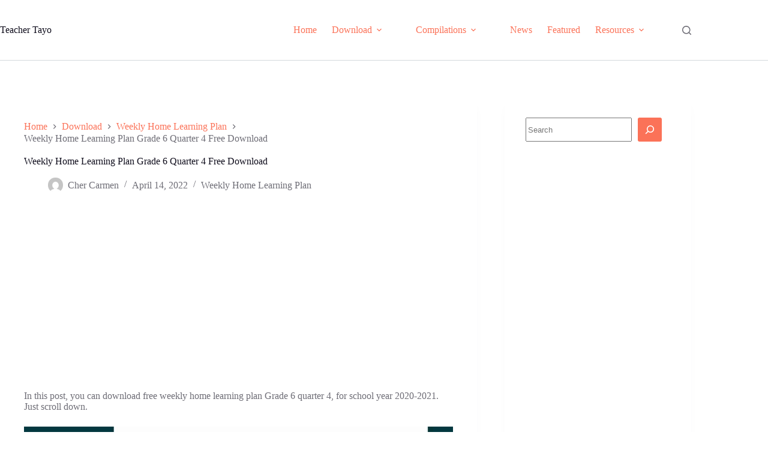

--- FILE ---
content_type: text/html; charset=utf-8
request_url: https://www.google.com/recaptcha/api2/aframe
body_size: 268
content:
<!DOCTYPE HTML><html><head><meta http-equiv="content-type" content="text/html; charset=UTF-8"></head><body><script nonce="qaVXjIGtrJzufTBUr3VyfQ">/** Anti-fraud and anti-abuse applications only. See google.com/recaptcha */ try{var clients={'sodar':'https://pagead2.googlesyndication.com/pagead/sodar?'};window.addEventListener("message",function(a){try{if(a.source===window.parent){var b=JSON.parse(a.data);var c=clients[b['id']];if(c){var d=document.createElement('img');d.src=c+b['params']+'&rc='+(localStorage.getItem("rc::a")?sessionStorage.getItem("rc::b"):"");window.document.body.appendChild(d);sessionStorage.setItem("rc::e",parseInt(sessionStorage.getItem("rc::e")||0)+1);localStorage.setItem("rc::h",'1768896327940');}}}catch(b){}});window.parent.postMessage("_grecaptcha_ready", "*");}catch(b){}</script></body></html>